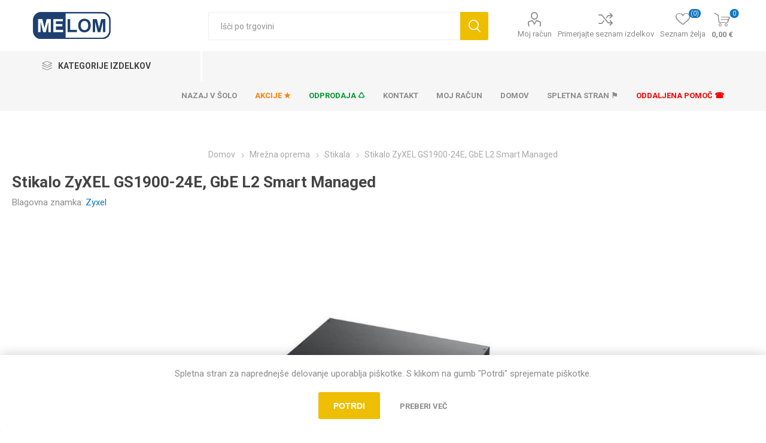

--- FILE ---
content_type: text/html; charset=utf-8
request_url: https://trgovina.melom.si/stikalo-zyxel-gs1900-24e-gbe-l2-smart-managed
body_size: 57176
content:
<!DOCTYPE html><html lang="sl" dir="ltr" class="html-product-details-page"><head><title>Melom | Spletna trgovina-Stikalo ZyXEL GS1900-24E, GbE L2 Smart Managed</title><meta charset="UTF-8"><meta name="description" content="Pametno gigabitno WEB upravljano 24x 10/100/1000 + 2x gigabit SFP portno ethernet L2 vgradno LAN stikalo iz serije ZyXEL GS1900 pametnih stikal."><meta name="keywords" content=""><meta name="generator" content="nopCommerce"><meta name="viewport" content="width=device-width, initial-scale=1.0, minimum-scale=1.0, maximum-scale=2.0"><link rel="preload" as="font" href="/Themes/Emporium/Content/icons/emporium-icons.woff" crossorigin><link href="https://fonts.googleapis.com/css?family=Roboto:300,400,700&amp;subset=cyrillic-ext,greek-ext&amp;display=swap" rel="stylesheet"><meta property="og:type" content="product"><meta property="og:title" content="Stikalo ZyXEL GS1900-24E, GbE L2 Smart Managed"><meta property="og:description" content="Pametno gigabitno WEB upravljano 24x 10/100/1000 + 2x gigabit SFP portno ethernet L2 vgradno LAN stikalo iz serije ZyXEL GS1900 pametnih stikal."><meta property="og:image" content="https://trgovina.melom.si/images/thumbs/0000354_stikalo-zyxel-gs1900-24e-gbe-l2-smart-managed_510.jpeg"><meta property="og:image:url" content="https://trgovina.melom.si/images/thumbs/0000354_stikalo-zyxel-gs1900-24e-gbe-l2-smart-managed_510.jpeg"><meta property="og:url" content="https://trgovina.melom.si/stikalo-zyxel-gs1900-24e-gbe-l2-smart-managed"><meta property="og:site_name" content="Melom | Spletna trgovina"><meta property="twitter:card" content="summary"><meta property="twitter:site" content="Melom | Spletna trgovina"><meta property="twitter:title" content="Stikalo ZyXEL GS1900-24E, GbE L2 Smart Managed"><meta property="twitter:description" content="Pametno gigabitno WEB upravljano 24x 10/100/1000 + 2x gigabit SFP portno ethernet L2 vgradno LAN stikalo iz serije ZyXEL GS1900 pametnih stikal."><meta property="twitter:image" content="https://trgovina.melom.si/images/thumbs/0000354_stikalo-zyxel-gs1900-24e-gbe-l2-smart-managed_510.jpeg"><meta property="twitter:url" content="https://trgovina.melom.si/stikalo-zyxel-gs1900-24e-gbe-l2-smart-managed"><link rel="stylesheet" href="/css/nb06uakpb3f__sgov5yx0w.styles.css?v=6ZLCL2jE6s10189UEbV5r5NHNqQ"><style>.product-details-page .full-description{display:none}.product-details-page .ui-tabs .full-description{display:block}.product-details-page .tabhead-full-description{display:none}.product-details-page .product-specs-box{display:none}.product-details-page .ui-tabs .product-specs-box{display:block}.product-details-page .ui-tabs .product-specs-box .title{display:none}.product-details-page .product-reviews{display:none}.product-details-page .ui-tabs .product-reviews{display:block}</style><script async src="https://www.googletagmanager.com/gtag/js?id=G-L9JSHQ1LSH"></script><script>function gtag(){dataLayer.push(arguments)}window.dataLayer=window.dataLayer||[];gtag("js",new Date);gtag("config","G-L9JSHQ1LSH")</script><link rel="canonical" href="https://trgovina.melom.si/stikalo-zyxel-gs1900-24e-gbe-l2-smart-managed"><link rel="shortcut icon" href="/icons/icons_0/favicon (1).ico"><body class="product-details-page-body"><input name="__RequestVerificationToken" type="hidden" value="CfDJ8CDKWm8PEQlInpA_xlaMpDhjKk3SrXXKfju9gwF2qlP4RzfvcyC38EExbKMHS3S0Z7fWXY421veLYjonsIkhgk8-sQdrSqPXHPnAoyVhl8DjkikXffzS0DcKqpmxYlY13b9a1v7a7VVYX7EUwYx-IzY"><div class="ajax-loading-block-window" style="display:none"></div><div id="dialog-notifications-success" role="status" aria-live="polite" aria-atomic="true" title="Obvestilo" style="display:none"></div><div id="dialog-notifications-error" role="alert" aria-live="assertive" aria-atomic="true" title="Napaka" style="display:none"></div><div id="dialog-notifications-warning" role="alert" aria-live="assertive" aria-atomic="true" title="Opozorilo" style="display:none"></div><div id="bar-notification" class="bar-notification-container" role="status" aria-live="polite" aria-atomic="true" data-close="Zapri"></div><div class="master-wrapper-page"><div class="responsive-nav-wrapper-parent"><div class="responsive-nav-wrapper"><div class="menu-title"><span>Menu</span></div><div class="search-wrap"><span>Išči</span></div><div class="mobile-logo"><a href="/" class="logo"> <img alt="Melom | Spletna trgovina" title="Melom | Spletna trgovina" src="https://trgovina.melom.si/images/thumbs/0000010_melom_logo2019_blue_white.png"></a></div><div class="shopping-cart-link"></div><div class="personal-button" id="header-links-opener"><span>Personal menu</span></div></div></div><div class="header"><div class="header-upper"><div class="header-selectors-wrapper"></div></div><div class="header-lower"><div class="header-logo"><a href="/" class="logo"> <img alt="Melom | Spletna trgovina" title="Melom | Spletna trgovina" src="https://trgovina.melom.si/images/thumbs/0000010_melom_logo2019_blue_white.png"></a></div><div class="search-box store-search-box"><div class="close-side-menu"><span class="close-side-menu-text">Išči po trgovini</span> <span class="close-side-menu-btn">Close</span></div><form method="get" id="small-search-box-form" action="/search"><input type="text" class="search-box-text" id="small-searchterms" autocomplete="off" name="q" placeholder="Išči po trgovini" aria-label="Išči po trgovini"> <input type="hidden" class="instantSearchResourceElement" data-highlightfirstfoundelement="true" data-minkeywordlength="3" data-defaultproductsortoption="0" data-instantsearchurl="/instantSearchFor" data-searchpageurl="/search" data-searchinproductdescriptions="true" data-numberofvisibleproducts="5" data-noresultsresourcetext=" No data found."> <button type="submit" class="button-1 search-box-button">Išči</button></form></div><div class="header-links-wrapper"><div class="header-links"><ul><li><a href="/customer/info" class="ico-account opener" data-loginurl="/login?returnUrl=%2Fstikalo-zyxel-gs1900-24e-gbe-l2-smart-managed">Moj račun</a><div class="profile-menu-box"><div class="close-side-menu"><span class="close-side-menu-text">Moj račun</span> <span class="close-side-menu-btn">Close</span></div><div class="header-form-holder"><a href="/register?returnUrl=%2Fstikalo-zyxel-gs1900-24e-gbe-l2-smart-managed" class="ico-register">Registracija</a> <a href="/login?returnUrl=%2Fstikalo-zyxel-gs1900-24e-gbe-l2-smart-managed" class="ico-login">Prijava</a></div></div><li><a href="/compareproducts" class="ico-compare">Primerjajte seznam izdelkov</a><li><a href="/wishlist" class="ico-wishlist"> <span class="wishlist-label">Seznam želja</span> <span class="wishlist-qty">(0)</span> </a></ul><div class="mobile-flyout-wrapper"><div class="close-side-menu"><span class="close-side-menu-text">Nakupovalna košarica</span> <span class="close-side-menu-btn">Zapri</span></div><div id="flyout-cart" class="flyout-cart" data-removeitemfromcarturl="/EmporiumTheme/RemoveItemFromCart" data-flyoutcarturl="/EmporiumTheme/FlyoutShoppingCart"><div id="topcartlink"><a href="/cart" class="ico-cart"> <span class="cart-qty">0</span> <span class="cart-label"> 0,00 &#x20AC; </span> </a></div><div class="mini-shopping-cart"><div class="flyout-cart-scroll-area"><p>Vaša košarica je prazna</div></div></div></div></div></div></div><div class="header-menu-parent"><div class="header-menu categories-in-side-panel"><div class="category-navigation-list-wrapper"><span class="category-navigation-title">Kategorije izdelkov</span><ul class="category-navigation-list sticky-flyout"></ul></div><div class="close-menu"><span class="close-menu-text">Menu</span> <span class="close-menu-btn">Close</span></div><ul class="mega-menu" data-isrtlenabled="false" data-enableclickfordropdown="false"><li class="has-sublist with-dropdown-in-grid root-category-items"><a class="with-subcategories" href="/obnovljena-oprema-refurbished"><span>Obnovljena oprema - Refurbished</span></a><div class="plus-button"></div><div class="dropdown categories fullWidth boxes-4"><div class="row-wrapper"><div class="row"><div class="box"><div class="picture-title-wrap"><div class="picture"><a href="/obnovljeni-prenosniki" title="Pokaži izdelke iz kategorije Obnovljeni prenosniki"> <img class="lazy" alt="Slika za kategorijo Obnovljeni prenosniki" src="[data-uri]" data-original="https://trgovina.melom.si/images/thumbs/0001876_obnovljeni-prenosniki_290.png"> </a></div><div class="title"><a href="/obnovljeni-prenosniki" title="Obnovljeni prenosniki"><span>Obnovljeni prenosniki</span></a></div></div></div><div class="box"><div class="picture-title-wrap"><div class="picture"><a href="/obnovljeni-racunalniki" title="Pokaži izdelke iz kategorije Obnovljeni računalniki"> <img class="lazy" alt="Slika za kategorijo Obnovljeni računalniki" src="[data-uri]" data-original="https://trgovina.melom.si/images/thumbs/0001877_obnovljeni-racunalniki_290.png"> </a></div><div class="title"><a href="/obnovljeni-racunalniki" title="Obnovljeni računalniki"><span>Obnovljeni ra&#x10D;unalniki</span></a></div></div></div><div class="empty-box"></div><div class="empty-box"></div></div></div></div><li class="has-sublist with-dropdown-in-grid root-category-items"><a class="with-subcategories" href="/racunalniki"><span>Ra&#x10D;unalniki</span></a><div class="plus-button"></div><div class="dropdown categories fullWidth boxes-4"><div class="row-wrapper"><div class="row"><div class="box"><div class="picture-title-wrap"><div class="picture"><a href="/namizni-racunalniki" title="Pokaži izdelke iz kategorije Namizni računalniki"> <img class="lazy" alt="Slika za kategorijo Namizni računalniki" src="[data-uri]" data-original="https://trgovina.melom.si/images/thumbs/0000537_namizni-racunalniki_290.jpeg"> </a></div><div class="title"><a href="/namizni-racunalniki" title="Namizni računalniki"><span>Namizni ra&#x10D;unalniki</span></a></div></div></div><div class="box"><div class="picture-title-wrap"><div class="picture"><a href="/prenosni-racunalniki-in-tablice" title="Pokaži izdelke iz kategorije Prenosni računalniki in tablice"> <img class="lazy" alt="Slika za kategorijo Prenosni računalniki in tablice" src="[data-uri]" data-original="https://trgovina.melom.si/images/thumbs/0003936_prenosni-racunalniki-in-tablice_290.jpeg"> </a></div><div class="title"><a href="/prenosni-racunalniki-in-tablice" title="Prenosni računalniki in tablice"><span>Prenosni ra&#x10D;unalniki in tablice</span></a></div></div></div><div class="box"><div class="picture-title-wrap"><div class="picture"><a href="/graficne-postaje-in-strezniki" title="Pokaži izdelke iz kategorije Grafične postaje in strežniki"> <img class="lazy" alt="Slika za kategorijo Grafične postaje in strežniki" src="[data-uri]" data-original="https://trgovina.melom.si/images/thumbs/0000539_graficne-postaje-in-strezniki_290.jpeg"> </a></div><div class="title"><a href="/graficne-postaje-in-strezniki" title="Grafične postaje in strežniki"><span>Grafi&#x10D;ne postaje in stre&#x17E;niki</span></a></div></div></div><div class="box"><div class="picture-title-wrap"><div class="picture"><a href="/dodatki-za-racunalnike" title="Pokaži izdelke iz kategorije Dodatki za računalnike"> <img class="lazy" alt="Slika za kategorijo Dodatki za računalnike" src="[data-uri]" data-original="https://trgovina.melom.si/images/thumbs/0000541_dodatki-za-racunalnike_290.jpeg"> </a></div><div class="title"><a href="/dodatki-za-racunalnike" title="Dodatki za računalnike"><span>Dodatki za ra&#x10D;unalnike</span></a></div></div></div></div></div></div><li class="has-sublist with-dropdown-in-grid root-category-items"><a class="with-subcategories" href="/zunanje-naprave"><span>Zunanje naprave</span></a><div class="plus-button"></div><div class="dropdown categories fullWidth boxes-4"><div class="row-wrapper"><div class="row"><div class="box"><div class="picture-title-wrap"><div class="picture"><a href="/monitorji-2" title="Pokaži izdelke iz kategorije Monitorji"> <img class="lazy" alt="Slika za kategorijo Monitorji" src="[data-uri]" data-original="https://trgovina.melom.si/images/thumbs/0000560_monitorji_290.jpeg"> </a></div><div class="title"><a href="/monitorji-2" title="Monitorji"><span>Monitorji</span></a></div></div></div><div class="box"><div class="picture-title-wrap"><div class="picture"><a href="/igralni-pripomocki" title="Pokaži izdelke iz kategorije Igralni pripomočki"> <img class="lazy" alt="Slika za kategorijo Igralni pripomočki" src="[data-uri]" data-original="https://trgovina.melom.si/images/thumbs/0000562_igralni-pripomocki_290.jpeg"> </a></div><div class="title"><a href="/igralni-pripomocki" title="Igralni pripomočki"><span>Igralni pripomo&#x10D;ki</span></a></div></div></div><div class="box"><div class="picture-title-wrap"><div class="picture"><a href="/tipkovnice-in-miske" title="Pokaži izdelke iz kategorije Tipkovnice in miške"> <img class="lazy" alt="Slika za kategorijo Tipkovnice in miške" src="[data-uri]" data-original="https://trgovina.melom.si/images/thumbs/0000564_tipkovnice-in-miske_290.jpeg"> </a></div><div class="title"><a href="/tipkovnice-in-miske" title="Tipkovnice in miške"><span>Tipkovnice in mi&#x161;ke</span></a></div></div></div><div class="box"><div class="picture-title-wrap"><div class="picture"><a href="/slusalke" title="Pokaži izdelke iz kategorije Slušalke"> <img class="lazy" alt="Slika za kategorijo Slušalke" src="[data-uri]" data-original="https://trgovina.melom.si/images/thumbs/0000565_slusalke_290.jpeg"> </a></div><div class="title"><a href="/slusalke" title="Slušalke"><span>Slu&#x161;alke</span></a></div></div></div></div><div class="row"><div class="box"><div class="picture-title-wrap"><div class="picture"><a href="/spletne-kamere" title="Pokaži izdelke iz kategorije Spletne kamere"> <img class="lazy" alt="Slika za kategorijo Spletne kamere" src="[data-uri]" data-original="https://trgovina.melom.si/images/thumbs/0000566_spletne-kamere_290.jpeg"> </a></div><div class="title"><a href="/spletne-kamere" title="Spletne kamere"><span>Spletne kamere</span></a></div></div></div><div class="box"><div class="picture-title-wrap"><div class="picture"><a href="/zvocniki" title="Pokaži izdelke iz kategorije Zvočniki"> <img class="lazy" alt="Slika za kategorijo Zvočniki" src="[data-uri]" data-original="https://trgovina.melom.si/images/thumbs/0000567_zvocniki_290.jpeg"> </a></div><div class="title"><a href="/zvocniki" title="Zvočniki"><span>Zvo&#x10D;niki</span></a></div></div></div><div class="box"><div class="picture-title-wrap"><div class="picture"><a href="/zunanji-diski" title="Pokaži izdelke iz kategorije Zunanji diski"> <img class="lazy" alt="Slika za kategorijo Zunanji diski" src="[data-uri]" data-original="https://trgovina.melom.si/images/thumbs/0000568_zunanji-diski_290.jpeg"> </a></div><div class="title"><a href="/zunanji-diski" title="Zunanji diski"><span>Zunanji diski</span></a></div></div></div><div class="box"><div class="picture-title-wrap"><div class="picture"><a href="/usb-kljucki-in-kartice" title="Pokaži izdelke iz kategorije USB ključki in kartice"> <img class="lazy" alt="Slika za kategorijo USB ključki in kartice" src="[data-uri]" data-original="https://trgovina.melom.si/images/thumbs/0000569_usb-kljucki-in-kartice_290.jpeg"> </a></div><div class="title"><a href="/usb-kljucki-in-kartice" title="USB ključki in kartice"><span>USB klju&#x10D;ki in kartice</span></a></div></div></div></div><div class="row"><div class="box"><div class="picture-title-wrap"><div class="picture"><a href="/nas-naprave" title="Pokaži izdelke iz kategorije NAS naprave"> <img class="lazy" alt="Slika za kategorijo NAS naprave" src="[data-uri]" data-original="https://trgovina.melom.si/images/thumbs/0000570_nas-naprave_290.png"> </a></div><div class="title"><a href="/nas-naprave" title="NAS naprave"><span>NAS naprave</span></a></div></div></div><div class="box"><div class="picture-title-wrap"><div class="picture"><a href="/kabli" title="Pokaži izdelke iz kategorije Kabli"> <img class="lazy" alt="Slika za kategorijo Kabli" src="[data-uri]" data-original="https://trgovina.melom.si/images/thumbs/0000571_kabli_290.jpeg"> </a></div><div class="title"><a href="/kabli" title="Kabli"><span>Kabli</span></a></div></div></div><div class="box"><div class="picture-title-wrap"><div class="picture"><a href="/razno" title="Pokaži izdelke iz kategorije Razno"> <img class="lazy" alt="Slika za kategorijo Razno" src="[data-uri]" data-original="https://trgovina.melom.si/images/thumbs/0000572_razno_290.jpeg"> </a></div><div class="title"><a href="/razno" title="Razno"><span>Razno</span></a></div></div></div><div class="box"><div class="picture-title-wrap"><div class="picture"><a href="/video-nadzorni-sistemi" title="Pokaži izdelke iz kategorije Videonadzorni sistemi"> <img class="lazy" alt="Slika za kategorijo Videonadzorni sistemi" src="[data-uri]" data-original="https://trgovina.melom.si/images/thumbs/0002758_videonadzorni-sistemi_290.jpeg"> </a></div><div class="title"><a href="/video-nadzorni-sistemi" title="Videonadzorni sistemi"><span>Videonadzorni sistemi</span></a></div></div></div></div></div></div><li class="has-sublist with-dropdown-in-grid root-category-items"><a class="with-subcategories" href="/tiskalniki"><span>Tiskalniki</span></a><div class="plus-button"></div><div class="dropdown categories fullWidth boxes-4"><div class="row-wrapper"><div class="row"><div class="box"><div class="picture-title-wrap"><div class="picture"><a href="/brizgalni-tiskalniki" title="Pokaži izdelke iz kategorije Brizgalni tiskalniki"> <img class="lazy" alt="Slika za kategorijo Brizgalni tiskalniki" src="[data-uri]" data-original="https://trgovina.melom.si/images/thumbs/0000531_brizgalni-tiskalniki_290.jpeg"> </a></div><div class="title"><a href="/brizgalni-tiskalniki" title="Brizgalni tiskalniki"><span>Brizgalni tiskalniki</span></a></div></div></div><div class="box"><div class="picture-title-wrap"><div class="picture"><a href="/laserski-tiskalniki" title="Pokaži izdelke iz kategorije Laserski tiskalniki"> <img class="lazy" alt="Slika za kategorijo Laserski tiskalniki" src="[data-uri]" data-original="https://trgovina.melom.si/images/thumbs/0000532_laserski-tiskalniki_290.jpeg"> </a></div><div class="title"><a href="/laserski-tiskalniki" title="Laserski tiskalniki"><span>Laserski tiskalniki</span></a></div></div></div><div class="box"><div class="picture-title-wrap"><div class="picture"><a href="/kartuse-in-tonerji" title="Pokaži izdelke iz kategorije Kartuše in tonerji"> <img class="lazy" alt="Slika za kategorijo Kartuše in tonerji" src="[data-uri]" data-original="https://trgovina.melom.si/images/thumbs/0000533_kartuse-in-tonerji_290.png"> </a></div><div class="title"><a href="/kartuse-in-tonerji" title="Kartuše in tonerji"><span>Kartu&#x161;e in tonerji</span></a></div></div></div><div class="box"><div class="picture-title-wrap"><div class="picture"><a href="/tiskalniki-nalepk" title="Pokaži izdelke iz kategorije Tiskalniki nalepk"> <img class="lazy" alt="Slika za kategorijo Tiskalniki nalepk" src="[data-uri]" data-original="https://trgovina.melom.si/images/thumbs/0000534_tiskalniki-nalepk_290.jpeg"> </a></div><div class="title"><a href="/tiskalniki-nalepk" title="Tiskalniki nalepk"><span>Tiskalniki nalepk</span></a></div></div></div></div></div></div><li class="has-sublist with-dropdown-in-grid root-category-items"><a class="with-subcategories" href="/vgradne-komponente"><span>Vgradne komponente</span></a><div class="plus-button"></div><div class="dropdown categories fullWidth boxes-4"><div class="row-wrapper"><div class="row"><div class="box"><div class="picture-title-wrap"><div class="picture"><a href="/osnovne-plosce" title="Pokaži izdelke iz kategorije Osnovne plošče"> <img class="lazy" alt="Slika za kategorijo Osnovne plošče" src="[data-uri]" data-original="https://trgovina.melom.si/images/thumbs/0000574_osnovne-plosce_290.jpeg"> </a></div><div class="title"><a href="/osnovne-plosce" title="Osnovne plošče"><span>Osnovne plo&#x161;&#x10D;e</span></a></div></div></div><div class="box"><div class="picture-title-wrap"><div class="picture"><a href="/napajalniki-in-ohisja" title="Pokaži izdelke iz kategorije Napajalniki in ohišja"> <img class="lazy" alt="Slika za kategorijo Napajalniki in ohišja" src="[data-uri]" data-original="https://trgovina.melom.si/images/thumbs/0000575_napajalniki-in-ohisja_290.jpeg"> </a></div><div class="title"><a href="/napajalniki-in-ohisja" title="Napajalniki in ohišja"><span>Napajalniki in ohi&#x161;ja</span></a></div></div></div><div class="box"><div class="picture-title-wrap"><div class="picture"><a href="/graficne-kartice" title="Pokaži izdelke iz kategorije Grafične kartice"> <img class="lazy" alt="Slika za kategorijo Grafične kartice" src="[data-uri]" data-original="https://trgovina.melom.si/images/thumbs/0000576_graficne-kartice_290.jpeg"> </a></div><div class="title"><a href="/graficne-kartice" title="Grafične kartice"><span>Grafi&#x10D;ne kartice</span></a></div></div></div><div class="box"><div class="picture-title-wrap"><div class="picture"><a href="/pomnilniki" title="Pokaži izdelke iz kategorije Pomnilniki"> <img class="lazy" alt="Slika za kategorijo Pomnilniki" src="[data-uri]" data-original="https://trgovina.melom.si/images/thumbs/0000577_pomnilniki_290.jpeg"> </a></div><div class="title"><a href="/pomnilniki" title="Pomnilniki"><span>Pomnilniki</span></a></div></div></div></div><div class="row"><div class="box"><div class="picture-title-wrap"><div class="picture"><a href="/ssd-diski" title="Pokaži izdelke iz kategorije SSD diski"> <img class="lazy" alt="Slika za kategorijo SSD diski" src="[data-uri]" data-original="https://trgovina.melom.si/images/thumbs/0000578_ssd-diski_290.jpeg"> </a></div><div class="title"><a href="/ssd-diski" title="SSD diski"><span>SSD diski</span></a></div></div></div><div class="box"><div class="picture-title-wrap"><div class="picture"><a href="/trdi-diski" title="Pokaži izdelke iz kategorije Trdi diski"> <img class="lazy" alt="Slika za kategorijo Trdi diski" src="[data-uri]" data-original="https://trgovina.melom.si/images/thumbs/0000579_trdi-diski_290.jpeg"> </a></div><div class="title"><a href="/trdi-diski" title="Trdi diski"><span>Trdi diski</span></a></div></div></div><div class="box"><div class="picture-title-wrap"><div class="picture"><a href="/ostalo" title="Pokaži izdelke iz kategorije Ostalo"> <img class="lazy" alt="Slika za kategorijo Ostalo" src="[data-uri]" data-original="https://trgovina.melom.si/images/thumbs/0000580_ostalo_290.jpeg"> </a></div><div class="title"><a href="/ostalo" title="Ostalo"><span>Ostalo</span></a></div></div></div><div class="empty-box"></div></div></div></div><li class="has-sublist with-dropdown-in-grid root-category-items"><a class="with-subcategories" href="/mrezna-oprema"><span>Mre&#x17E;na oprema</span></a><div class="plus-button"></div><div class="dropdown categories fullWidth boxes-4"><div class="row-wrapper"><div class="row"><div class="box"><div class="picture-title-wrap"><div class="picture"><a href="/usmerjevalniki" title="Pokaži izdelke iz kategorije Usmerjevalniki"> <img class="lazy" alt="Slika za kategorijo Usmerjevalniki" src="[data-uri]" data-original="https://trgovina.melom.si/images/thumbs/0000581_usmerjevalniki_290.jpeg"> </a></div><div class="title"><a href="/usmerjevalniki" title="Usmerjevalniki"><span>Usmerjevalniki</span></a></div></div></div><div class="box"><div class="picture-title-wrap"><div class="picture"><a href="/mrezne-kartice" title="Pokaži izdelke iz kategorije Mrežne kartice"> <img class="lazy" alt="Slika za kategorijo Mrežne kartice" src="[data-uri]" data-original="https://trgovina.melom.si/images/thumbs/0000582_mrezne-kartice_290.jpeg"> </a></div><div class="title"><a href="/mrezne-kartice" title="Mrežne kartice"><span>Mre&#x17E;ne kartice</span></a></div></div></div><div class="box"><div class="picture-title-wrap"><div class="picture"><a href="/stikala" title="Pokaži izdelke iz kategorije Stikala"> <img class="lazy" alt="Slika za kategorijo Stikala" src="[data-uri]" data-original="https://trgovina.melom.si/images/thumbs/0000583_stikala_290.jpeg"> </a></div><div class="title"><a href="/stikala" title="Stikala"><span>Stikala</span></a></div></div></div><div class="box"><div class="picture-title-wrap"><div class="picture"><a href="/kabli-2" title="Pokaži izdelke iz kategorije Kabli"> <img class="lazy" alt="Slika za kategorijo Kabli" src="[data-uri]" data-original="https://trgovina.melom.si/images/thumbs/0000585_kabli_290.jpeg"> </a></div><div class="title"><a href="/kabli-2" title="Kabli"><span>Kabli</span></a></div></div></div></div><div class="row"><div class="box"><div class="picture-title-wrap"><div class="picture"><a href="/dostopne-tocke" title="Pokaži izdelke iz kategorije Dostopne točke WiFi"> <img class="lazy" alt="Slika za kategorijo Dostopne točke WiFi" src="[data-uri]" data-original="https://trgovina.melom.si/images/thumbs/0000586_dostopne-tocke-wifi_290.jpeg"> </a></div><div class="title"><a href="/dostopne-tocke" title="Dostopne točke WiFi"><span>Dostopne to&#x10D;ke WiFi</span></a></div></div></div><div class="box"><div class="picture-title-wrap"><div class="picture"><a href="/ostala-omrezna-oprema" title="Pokaži izdelke iz kategorije Ostala omrežna oprema"> <img class="lazy" alt="Slika za kategorijo Ostala omrežna oprema" src="[data-uri]" data-original="https://trgovina.melom.si/images/thumbs/0002265_ostala-omrezna-oprema_290.jpeg"> </a></div><div class="title"><a href="/ostala-omrezna-oprema" title="Ostala omrežna oprema"><span>Ostala omre&#x17E;na oprema</span></a></div></div></div><div class="empty-box"></div><div class="empty-box"></div></div></div></div><li class="has-sublist with-dropdown-in-grid root-category-items"><a class="with-subcategories" href="/programi"><span>Programi</span></a><div class="plus-button"></div><div class="dropdown categories fullWidth boxes-4"><div class="row-wrapper"><div class="row"><div class="box"><div class="picture-title-wrap"><div class="picture"><a href="/programska-oprema" title="Pokaži izdelke iz kategorije Programska oprema"> <img class="lazy" alt="Slika za kategorijo Programska oprema" src="[data-uri]" data-original="https://trgovina.melom.si/images/thumbs/0000600_programska-oprema_290.jpeg"> </a></div><div class="title"><a href="/programska-oprema" title="Programska oprema"><span>Programska oprema</span></a></div></div></div><div class="box"><div class="picture-title-wrap"><div class="picture"><a href="/melom-storzic" title="Pokaži izdelke iz kategorije Melom Storžič"> <img class="lazy" alt="Slika za kategorijo Melom Storžič" src="[data-uri]" data-original="https://trgovina.melom.si/images/thumbs/0000605_melom-storzic_290.png"> </a></div><div class="title"><a href="/melom-storzic" title="Melom Storžič"><span>Melom Stor&#x17E;i&#x10D;</span></a></div></div></div><div class="box"><div class="picture-title-wrap"><div class="picture"><a href="/microsoft" title="Pokaži izdelke iz kategorije Microsoft"> <img class="lazy" alt="Slika za kategorijo Microsoft" src="[data-uri]" data-original="https://trgovina.melom.si/images/thumbs/0000601_microsoft_290.jpeg"> </a></div><div class="title"><a href="/microsoft" title="Microsoft"><span>Microsoft</span></a></div></div></div><div class="box"><div class="picture-title-wrap"><div class="picture"><a href="/eset" title="Pokaži izdelke iz kategorije Eset"> <img class="lazy" alt="Slika za kategorijo Eset" src="[data-uri]" data-original="https://trgovina.melom.si/images/thumbs/0000603_eset_290.jpeg"> </a></div><div class="title"><a href="/eset" title="Eset"><span>Eset</span></a></div></div></div></div></div></div><li class="has-sublist with-dropdown-in-grid root-category-items"><a class="with-subcategories" href="/pos-oprema"><span>POS oprema</span></a><div class="plus-button"></div><div class="dropdown categories fullWidth boxes-4"><div class="row-wrapper"><div class="row"><div class="box"><div class="picture-title-wrap"><div class="picture"><a href="/pos-sistemi" title="Pokaži izdelke iz kategorije POS sistemi"> <img class="lazy" alt="Slika za kategorijo POS sistemi" src="[data-uri]" data-original="https://trgovina.melom.si/images/thumbs/0000588_pos-sistemi_290.jpeg"> </a></div><div class="title"><a href="/pos-sistemi" title="POS sistemi"><span>POS sistemi</span></a></div></div></div><div class="box"><div class="picture-title-wrap"><div class="picture"><a href="/pos-tiskalniki" title="Pokaži izdelke iz kategorije POS tiskalniki"> <img class="lazy" alt="Slika za kategorijo POS tiskalniki" src="[data-uri]" data-original="https://trgovina.melom.si/images/thumbs/0000590_pos-tiskalniki_290.png"> </a></div><div class="title"><a href="/pos-tiskalniki" title="POS tiskalniki"><span>POS tiskalniki</span></a></div></div></div><div class="box"><div class="picture-title-wrap"><div class="picture"><a href="/papir-za-pos-tiskalnike" title="Pokaži izdelke iz kategorije Papir za POS tiskalnike"> <img class="lazy" alt="Slika za kategorijo Papir za POS tiskalnike" src="[data-uri]" data-original="https://trgovina.melom.si/images/thumbs/0000591_papir-za-pos-tiskalnike_290.jpeg"> </a></div><div class="title"><a href="/papir-za-pos-tiskalnike" title="Papir za POS tiskalnike"><span>Papir za POS tiskalnike</span></a></div></div></div><div class="box"><div class="picture-title-wrap"><div class="picture"><a href="/pos-dodatki" title="Pokaži izdelke iz kategorije POS dodatki"> <img class="lazy" alt="Slika za kategorijo POS dodatki" src="[data-uri]" data-original="https://trgovina.melom.si/images/thumbs/0000592_pos-dodatki_290.jpeg"> </a></div><div class="title"><a href="/pos-dodatki" title="POS dodatki"><span>POS dodatki</span></a></div></div></div></div></div></div><li class="with-dropdown-in-grid root-category-items"><a href="/pisarniska-oprema"><span>Pisarni&#x161;ka oprema</span></a><div class="plus-button"></div><li class="meniVseZaSolo"><a href="https://trgovina.melom.si/nazaj-v-solo" title="Nazaj v šolo"><span> Nazaj v &#x161;olo</span></a><li class="meniAkcije"><a href="https://trgovina.melom.si/akcije" title="Akcije ★"><span> Akcije &#x2605;</span></a><li class="meniOdprodaja"><a href="https://trgovina.melom.si/odprodaja" title="Odprodaja ♺"><span> Odprodaja &#x267A;</span></a><li><a href="/contactus" title="Kontakt"><span> Kontakt</span></a><li><a href="/customer/info" title="Moj račun"><span> Moj ra&#x10D;un</span></a><li><a href="/" title="Domov"><span> Domov</span></a><li><a href="https://melom.si/" title="Spletna stran ⚑"><span> Spletna stran &#x2691;</span></a><li class="oddaljenaPomoc"><a href="https://melom.si/#oddaljena-pomoc" title="Oddaljena pomoč ☎"><span> Oddaljena pomo&#x10D; &#x260E;</span></a></ul><ul class="mega-menu-responsive"><li class="all-categories"><span class="labelfornextplusbutton">Kategorije izdelkov</span><div class="plus-button"></div><div class="sublist-wrap"><ul class="sublist"><li class="back-button"><span>Back</span><li class="has-sublist mega-menu-categories root-category-items"><a class="with-subcategories" href="/obnovljena-oprema-refurbished">Obnovljena oprema - Refurbished</a><div class="plus-button"></div><div class="sublist-wrap"><ul class="sublist"><li class="back-button"><span>Back</span><li><a class="lastLevelCategory" href="/obnovljeni-prenosniki" title="Obnovljeni prenosniki"><span>Obnovljeni prenosniki</span></a><li><a class="lastLevelCategory" href="/obnovljeni-racunalniki" title="Obnovljeni računalniki"><span>Obnovljeni ra&#x10D;unalniki</span></a></ul></div><li class="has-sublist mega-menu-categories root-category-items"><a class="with-subcategories" href="/racunalniki">Ra&#x10D;unalniki</a><div class="plus-button"></div><div class="sublist-wrap"><ul class="sublist"><li class="back-button"><span>Back</span><li><a class="lastLevelCategory" href="/namizni-racunalniki" title="Namizni računalniki"><span>Namizni ra&#x10D;unalniki</span></a><li><a class="lastLevelCategory" href="/prenosni-racunalniki-in-tablice" title="Prenosni računalniki in tablice"><span>Prenosni ra&#x10D;unalniki in tablice</span></a><li><a class="lastLevelCategory" href="/graficne-postaje-in-strezniki" title="Grafične postaje in strežniki"><span>Grafi&#x10D;ne postaje in stre&#x17E;niki</span></a><li><a class="lastLevelCategory" href="/dodatki-za-racunalnike" title="Dodatki za računalnike"><span>Dodatki za ra&#x10D;unalnike</span></a></ul></div><li class="has-sublist mega-menu-categories root-category-items"><a class="with-subcategories" href="/zunanje-naprave">Zunanje naprave</a><div class="plus-button"></div><div class="sublist-wrap"><ul class="sublist"><li class="back-button"><span>Back</span><li><a class="lastLevelCategory" href="/monitorji-2" title="Monitorji"><span>Monitorji</span></a><li><a class="lastLevelCategory" href="/igralni-pripomocki" title="Igralni pripomočki"><span>Igralni pripomo&#x10D;ki</span></a><li><a class="lastLevelCategory" href="/tipkovnice-in-miske" title="Tipkovnice in miške"><span>Tipkovnice in mi&#x161;ke</span></a><li><a class="lastLevelCategory" href="/slusalke" title="Slušalke"><span>Slu&#x161;alke</span></a><li><a class="lastLevelCategory" href="/spletne-kamere" title="Spletne kamere"><span>Spletne kamere</span></a><li><a class="lastLevelCategory" href="/zvocniki" title="Zvočniki"><span>Zvo&#x10D;niki</span></a><li><a class="lastLevelCategory" href="/zunanji-diski" title="Zunanji diski"><span>Zunanji diski</span></a><li><a class="lastLevelCategory" href="/usb-kljucki-in-kartice" title="USB ključki in kartice"><span>USB klju&#x10D;ki in kartice</span></a><li><a class="lastLevelCategory" href="/nas-naprave" title="NAS naprave"><span>NAS naprave</span></a><li><a class="lastLevelCategory" href="/kabli" title="Kabli"><span>Kabli</span></a><li><a class="lastLevelCategory" href="/razno" title="Razno"><span>Razno</span></a><li><a class="lastLevelCategory" href="/video-nadzorni-sistemi" title="Videonadzorni sistemi"><span>Videonadzorni sistemi</span></a></ul></div><li class="has-sublist mega-menu-categories root-category-items"><a class="with-subcategories" href="/tiskalniki">Tiskalniki</a><div class="plus-button"></div><div class="sublist-wrap"><ul class="sublist"><li class="back-button"><span>Back</span><li><a class="lastLevelCategory" href="/brizgalni-tiskalniki" title="Brizgalni tiskalniki"><span>Brizgalni tiskalniki</span></a><li><a class="lastLevelCategory" href="/laserski-tiskalniki" title="Laserski tiskalniki"><span>Laserski tiskalniki</span></a><li><a class="lastLevelCategory" href="/kartuse-in-tonerji" title="Kartuše in tonerji"><span>Kartu&#x161;e in tonerji</span></a><li><a class="lastLevelCategory" href="/tiskalniki-nalepk" title="Tiskalniki nalepk"><span>Tiskalniki nalepk</span></a></ul></div><li class="has-sublist mega-menu-categories root-category-items"><a class="with-subcategories" href="/vgradne-komponente">Vgradne komponente</a><div class="plus-button"></div><div class="sublist-wrap"><ul class="sublist"><li class="back-button"><span>Back</span><li><a class="lastLevelCategory" href="/osnovne-plosce" title="Osnovne plošče"><span>Osnovne plo&#x161;&#x10D;e</span></a><li><a class="lastLevelCategory" href="/napajalniki-in-ohisja" title="Napajalniki in ohišja"><span>Napajalniki in ohi&#x161;ja</span></a><li><a class="lastLevelCategory" href="/graficne-kartice" title="Grafične kartice"><span>Grafi&#x10D;ne kartice</span></a><li><a class="lastLevelCategory" href="/pomnilniki" title="Pomnilniki"><span>Pomnilniki</span></a><li><a class="lastLevelCategory" href="/ssd-diski" title="SSD diski"><span>SSD diski</span></a><li><a class="lastLevelCategory" href="/trdi-diski" title="Trdi diski"><span>Trdi diski</span></a><li><a class="lastLevelCategory" href="/ostalo" title="Ostalo"><span>Ostalo</span></a></ul></div><li class="has-sublist mega-menu-categories root-category-items"><a class="with-subcategories" href="/mrezna-oprema">Mre&#x17E;na oprema</a><div class="plus-button"></div><div class="sublist-wrap"><ul class="sublist"><li class="back-button"><span>Back</span><li><a class="lastLevelCategory" href="/usmerjevalniki" title="Usmerjevalniki"><span>Usmerjevalniki</span></a><li><a class="lastLevelCategory" href="/mrezne-kartice" title="Mrežne kartice"><span>Mre&#x17E;ne kartice</span></a><li><a class="lastLevelCategory" href="/stikala" title="Stikala"><span>Stikala</span></a><li><a class="lastLevelCategory" href="/kabli-2" title="Kabli"><span>Kabli</span></a><li><a class="lastLevelCategory" href="/dostopne-tocke" title="Dostopne točke WiFi"><span>Dostopne to&#x10D;ke WiFi</span></a><li><a class="lastLevelCategory" href="/ostala-omrezna-oprema" title="Ostala omrežna oprema"><span>Ostala omre&#x17E;na oprema</span></a></ul></div><li class="has-sublist mega-menu-categories root-category-items"><a class="with-subcategories" href="/programi">Programi</a><div class="plus-button"></div><div class="sublist-wrap"><ul class="sublist"><li class="back-button"><span>Back</span><li><a class="lastLevelCategory" href="/programska-oprema" title="Programska oprema"><span>Programska oprema</span></a><li><a class="lastLevelCategory" href="/melom-storzic" title="Melom Storžič"><span>Melom Stor&#x17E;i&#x10D;</span></a><li><a class="lastLevelCategory" href="/microsoft" title="Microsoft"><span>Microsoft</span></a><li><a class="lastLevelCategory" href="/eset" title="Eset"><span>Eset</span></a></ul></div><li class="has-sublist mega-menu-categories root-category-items"><a class="with-subcategories" href="/pos-oprema">POS oprema</a><div class="plus-button"></div><div class="sublist-wrap"><ul class="sublist"><li class="back-button"><span>Back</span><li><a class="lastLevelCategory" href="/pos-sistemi" title="POS sistemi"><span>POS sistemi</span></a><li><a class="lastLevelCategory" href="/pos-tiskalniki" title="POS tiskalniki"><span>POS tiskalniki</span></a><li><a class="lastLevelCategory" href="/papir-za-pos-tiskalnike" title="Papir za POS tiskalnike"><span>Papir za POS tiskalnike</span></a><li><a class="lastLevelCategory" href="/pos-dodatki" title="POS dodatki"><span>POS dodatki</span></a></ul></div><li class="mega-menu-categories root-category-items"><a href="/pisarniska-oprema">Pisarni&#x161;ka oprema</a></ul></div><li class="meniVseZaSolo"><a href="https://trgovina.melom.si/nazaj-v-solo" title="Nazaj v šolo"><span> Nazaj v &#x161;olo</span></a><li class="meniAkcije"><a href="https://trgovina.melom.si/akcije" title="Akcije ★"><span> Akcije &#x2605;</span></a><li class="meniOdprodaja"><a href="https://trgovina.melom.si/odprodaja" title="Odprodaja ♺"><span> Odprodaja &#x267A;</span></a><li><a href="/contactus" title="Kontakt"><span> Kontakt</span></a><li><a href="/customer/info" title="Moj račun"><span> Moj ra&#x10D;un</span></a><li><a href="/" title="Domov"><span> Domov</span></a><li><a href="https://melom.si/" title="Spletna stran ⚑"><span> Spletna stran &#x2691;</span></a><li class="oddaljenaPomoc"><a href="https://melom.si/#oddaljena-pomoc" title="Oddaljena pomoč ☎"><span> Oddaljena pomo&#x10D; &#x260E;</span></a></ul><div class="mobile-menu-items"></div></div></div></div><div class="overlayOffCanvas"></div><div class="master-wrapper-content" id="main" role="main"><div id="product-ribbon-info" data-productid="250" data-productboxselector=".product-item, .item-holder" data-productboxpicturecontainerselector=".picture, .item-picture" data-productpagepicturesparentcontainerselector=".product-essential" data-productpagebugpicturecontainerselector=".picture" data-retrieveproductribbonsurl="/RetrieveProductRibbons"></div><div class="master-column-wrapper"><div class="center-1"><div class="page product-details-page"><div class="page-body"><form method="post" id="product-details-form"><div data-productid="250"><div class="product-essential"><div class="mobile-name-holder"></div><div class="mobile-prev-next-holder"></div><div class="gallery"><div class="picture-gallery"><div class="picture"><a href="https://trgovina.melom.si/images/thumbs/0000354_stikalo-zyxel-gs1900-24e-gbe-l2-smart-managed.jpeg" title="Slika Stikalo ZyXEL GS1900-24E, GbE L2 Smart Managed" id="main-product-img-lightbox-anchor-250"> <img alt="Slika Stikalo ZyXEL GS1900-24E, GbE L2 Smart Managed" src="https://trgovina.melom.si/images/thumbs/0000354_stikalo-zyxel-gs1900-24e-gbe-l2-smart-managed_510.jpeg" title="Slika Stikalo ZyXEL GS1900-24E, GbE L2 Smart Managed" id="main-product-img-250"> </a></div></div></div><div class="overview"><div class="prev-next-holder"></div><div class="breadcrumb"><ul><li><span> <a href="/"> <span>Domov</span> </a> </span> <span class="delimiter">/</span><li><a href="/mrezna-oprema"> <span>Mre&#x17E;na oprema</span> </a> <span class="delimiter">/</span><li><a href="/stikala"> <span>Stikala</span> </a> <span class="delimiter">/</span><li><strong class="current-item">Stikalo ZyXEL GS1900-24E, GbE L2 Smart Managed</strong> <span id="/stikalo-zyxel-gs1900-24e-gbe-l2-smart-managed"></span></ul></div><div class="discontinued-product"><h4>Ta izdelek ni več na voljo</h4></div><div class="product-name"><h1>Stikalo ZyXEL GS1900-24E, GbE L2 Smart Managed</h1><div class="manufacturers"><span class="label">Blagovna znamka:</span> <span class="value"> <a href="/zyxel">Zyxel</a> </span></div></div><div class="reviews-and-compare"><div class="compare-products"><button type="button" class="button-2 add-to-compare-list-button" onclick="return AjaxCart.addproducttocomparelist(&#34;/compareproducts/add/250&#34;),!1">Dodaj na seznam za primerjavo</button></div></div><div class="short-description">Pametno gigabitno WEB upravljano 24x 10/100/1000 + 2x gigabit SFP portno ethernet L2 vgradno LAN stikalo iz serije ZyXEL GS1900 pametnih stikal.</div><div class="additional-details"><div class="sku"><span class="label">Koda izdelka:</span> <span class="value" id="sku-250">00007022</span></div><div class="gtin"><span class="label">Številka GTIN:</span> <span class="value" id="gtin-250">4718937571840</span></div></div><div class="attributes-wrapper"></div><div class="product-social-buttons"><label class="product-social-label">Deli:</label><ul class="product-social-sharing"><li><a class="twitter" title="Deli na Twitter" href="javascript:openShareWindow(&#34;https://twitter.com/share?url=https://trgovina.melom.si/stikalo-zyxel-gs1900-24e-gbe-l2-smart-managed&#34;)">Deli na Twitter</a><li><a class="facebook" title="Deli na Facebook" href="javascript:openShareWindow(&#34;https://www.facebook.com/sharer.php?u=https://trgovina.melom.si/stikalo-zyxel-gs1900-24e-gbe-l2-smart-managed&#34;)">Deli na Facebook</a><li><a class="pinterest" title="Deli na Pinterest" href="javascript:void function(){var n=document.createElement(&#34;script&#34;);n.setAttribute(&#34;type&#34;,&#34;text/javascript&#34;);n.setAttribute(&#34;charset&#34;,&#34;UTF-8&#34;);n.setAttribute(&#34;src&#34;,&#34;https://assets.pinterest.com/js/pinmarklet.js?r=&#34;+Math.random()*99999999);document.body.appendChild(n)}()">Deli na Pinterest</a><li></ul></div><div class="product-prices-box"><div><div class="availability"><div class="stock"><span class="label">Zaloga:</span> <span class="value" id="stock-availability-value-250">2-4 dneh</span></div></div><div class="prices"><div class="product-price"><span id="price-value-250" class="price-value-250"> 140,00 € </span></div></div><div class="html-widget"><p>&nbsp;<p style="text-align:center"><a href="https://trgovina.melom.si/akcije"><img src="/images/uploaded/akcija-artikel.png" alt="" width="350" height="197"></a></div></div></div></div></div><div id="quickTabs" class="productTabs" data-ajaxenabled="false" data-productreviewsaddnewurl="/ProductTab/ProductReviewsTabAddNew/250" data-productcontactusurl="/ProductTab/ProductContactUsTabAddNew/250" data-couldnotloadtaberrormessage="Couldn't load this tab."><div class="productTabs-header"><ul><li id="description-tab"><a href="#quickTab-description">Specifikacije</a><li id="contact_us-tab"><a href="#quickTab-contact_us">Po&#x161;ljite povpra&#x161;evanje</a></ul></div><div class="productTabs-body"><div id="quickTab-description"><div class="full-description"><p style="text-align:left">Tehnične podrobnosti:<ul style="list-style-type:disc;text-align:left"><li>24 portno Gigabit Web smart stikalo<li>24× Gigabit metal<li>Brez velentilatorjev<li>IPv6<li>Lahka namestitev<li>802.3az (Green)<li>19" namestljiv mehanizem</ul><p style="text-align:left">Garancija: Doživljensko omejena</div></div><div id="quickTab-contact_us"><div id="contact-us-tab" class="contact-page"><div class="form-fields"><div class="inputs"><label for="FullName">Va&#x161;e ime / podjetje</label> <input placeholder="Vpišite svoje ime" class="contact_tab_fullname review-title" type="text" data-val="true" data-val-required="Vpišite svoje ime" id="FullName" name="FullName"> <span class="required">*</span> <span class="field-validation-valid" data-valmsg-for="FullName" data-valmsg-replace="true"></span></div><div class="inputs"><label for="Email">Va&#x161; e-naslov</label> <input placeholder="Vpišite vaš e-mail naslov" class="contact_tab_email review-title" type="email" data-val="true" data-val-email="Napačen e-naslov" data-val-required="Vpišite e-pošto" id="Email" name="Email"> <span class="required">*</span> <span class="field-validation-valid" data-valmsg-for="Email" data-valmsg-replace="true"></span></div><div class="inputs"><label for="Enquiry">Povpra&#x161;evanje</label> <textarea placeholder="Vpišite svoje povpraševanje" class="contact_tab_enquiry review-text" data-val="true" data-val-required="Vpišite povpraševanje" id="Enquiry" name="Enquiry"></textarea> <span class="required">*</span> <span class="field-validation-valid" data-valmsg-for="Enquiry" data-valmsg-replace="true"></span></div></div><div class="buttons"><button type="button" id="send-contact-us-form" name="send-email" class="button-1 contact-us-button">Pošlji</button></div></div></div></div></div></div><input name="__RequestVerificationToken" type="hidden" value="CfDJ8CDKWm8PEQlInpA_xlaMpDhjKk3SrXXKfju9gwF2qlP4RzfvcyC38EExbKMHS3S0Z7fWXY421veLYjonsIkhgk8-sQdrSqPXHPnAoyVhl8DjkikXffzS0DcKqpmxYlY13b9a1v7a7VVYX7EUwYx-IzY"></form></div></div></div></div></div><div class="footer"><div class="footer-upper"><div class="newsletter"><div class="title"><strong>Ali želite prejemati e-novice? Bodite prvi obveščeni o akcijah, popustih, novostih idr.</strong></div><div class="newsletter-subscribe" id="newsletter-subscribe-block"><div class="newsletter-email"><input id="newsletter-email" class="newsletter-subscribe-text" placeholder="Vpišite vaš e-naslov" aria-label="Naročite" type="email" name="NewsletterEmail"> <button type="button" id="newsletter-subscribe-button" class="button-1 newsletter-subscribe-button">Pošlji</button><div class="options"><span class="subscribe"> <input id="newsletter_subscribe" type="radio" value="newsletter_subscribe" name="newsletter_block" checked> <label for="newsletter_subscribe">Prijava</label> </span> <span class="unsubscribe"> <input id="newsletter_unsubscribe" type="radio" value="newsletter_unsubscribe" name="newsletter_block"> <label for="newsletter_unsubscribe">Odjava</label> </span></div></div><div class="newsletter-validation"><span id="subscribe-loading-progress" style="display:none" class="please-wait">Počakaj ...</span> <span class="field-validation-valid" data-valmsg-for="NewsletterEmail" data-valmsg-replace="true"></span></div></div><div class="newsletter-result" id="newsletter-result-block"></div></div></div><div class="footer-middle"><div class="footer-block"><div class="title"><strong>Podatki</strong></div><ul class="list"><li><a href="/contactus">Kontakt</a><li><a href="/dostava-in-vracila">Dostava in vra&#x10D;ila</a><li><a href="/obvestilo-o-zasebnosti">Obvestilo o zasebnosti</a><li><a href="/pogoji-poslovanja">Pogoji poslovanja</a><li><a href="/kontakt">Kontakt</a></ul></div><div class="footer-block"><div class="title"><strong>Moj račun</strong></div><ul class="list"><li><a href="/customer/info">Moj račun</a><li><a href="/order/history">Naročila</a><li><a href="/recentlyviewedproducts">Nedavno ogledano</a><li><a href="/compareproducts">Primerjajte seznam izdelkov</a></ul></div><div class="footer-block"><div class="title"><strong>Pomoč</strong></div><ul class="list"></ul></div><div class="socials-and-payments"><div class="social-icons"><div class="title"><strong>Sledi nam</strong></div><ul class="social-sharing"><li><a target="_blank" class="facebook" href="https://www.facebook.com/melom.si" rel="noopener noreferrer" aria-label="Facebook"></a><li><a target="_blank" class="instagram" href="https://www.instagram.com/melom_trgovina/" rel="noopener noreferrer" aria-label="Instagram"></a></ul></div><div class="pay-options"><div class="title"><strong>Možnosti plačila</strong></div><img src="/Themes/Emporium/Content/img/pay_icon1.png" alt=""> <img src="/Themes/Emporium/Content/img/pay_icon2.png" alt=""> <img src="/Themes/Emporium/Content/img/pay_icon3.png" alt=""> <img src="/Themes/Emporium/Content/img/pay_icon6.png" alt=""></div></div></div><div class="footer-lower"><div class="footer-powered-by">Powered by <a href="https://www.nopcommerce.com/" target="_blank" rel="nofollow">nopCommerce</a></div><div class="footer-disclaimer">©2026 Melom | Spletna trgovina. Vse pravice pridržane.</div></div></div></div><div id="eu-cookie-bar-notification" class="eu-cookie-bar-notification"><div class="content"><div class="text">Spletna stran za naprednejše delovanje uporablja piškotke. S klikom na gumb "Potrdi" sprejemate piškotke.</div><div class="buttons-more"><button type="button" class="ok-button button-1" id="eu-cookie-ok">Potrdi</button> <a class="learn-more" href="/obvestilo-o-zasebnosti">Preberi več</a></div></div></div><div class="scroll-back-button" id="goToTop"></div><script src="/js/c8buf_5lfxuwaqlfrlvv-a.scripts.js?v=u2MDgBny6-uDr1eQ5fBtUoq0TP8"></script><script src="/lib_npm/magnific-popup/jquery.magnific-popup.min.js?v=YuOR46wnkb8PnqNV7ZyYKshLCWY"></script><script type="application/ld+json">{"@context":"https://schema.org","@type":"Product","name":"Stikalo ZyXEL GS1900-24E, GbE L2 Smart Managed","sku":"00007022","gtin":"4718937571840","mpn":"00007022","description":"Pametno gigabitno WEB upravljano 24x 10/100/1000 + 2x gigabit SFP portno ethernet L2 vgradno LAN stikalo iz serije ZyXEL GS1900 pametnih stikal.","image":"https://trgovina.melom.si/images/thumbs/0000354_stikalo-zyxel-gs1900-24e-gbe-l2-smart-managed_510.jpeg","brand":[{"@type":"Brand","name":"Zyxel"}],"offers":{"@type":"Offer","url":"https://trgovina.melom.si/stikalo-zyxel-gs1900-24e-gbe-l2-smart-managed","availability":"https://schema.org/OutOfStock","price":"140.00","priceCurrency":"EUR"},"review":[],"hasVariant":[]}</script><script>$(function(){$("#main-product-img-lightbox-anchor-250").magnificPopup({type:"image"})})</script><script type="application/ld+json">{"@context":"https://schema.org","@type":"BreadcrumbList","itemListElement":[{"@type":"ListItem","position":1,"item":{"@id":"https://trgovina.melom.si/mrezna-oprema","name":"Mrežna oprema"}},{"@type":"ListItem","position":2,"item":{"@id":"https://trgovina.melom.si/stikala","name":"Stikala"}},{"@type":"ListItem","position":3,"item":{"@id":"https://trgovina.melom.si/stikalo-zyxel-gs1900-24e-gbe-l2-smart-managed","name":"Stikalo ZyXEL GS1900-24E, GbE L2 Smart Managed"}}]}</script><script>function openShareWindow(n){var t=520,i=400,r=screen.height/2-i/2,u=screen.width/2-t/2;window.open(n,"sharer","top="+r+",left="+u+",toolbar=0,status=0,width="+t+",height="+i)}</script><script id="instantSearchItemTemplate" type="text/x-kendo-template">
    <div class="instant-search-item" data-url="${ data.CustomProperties.Url }">
        <a href="${ data.CustomProperties.Url }">
            <div class="img-block">
                <img src="${ data.PictureModels[0].ImageUrl }" alt="${ data.Name }" title="${ data.Name }" style="border: none">
            </div>
            <div class="detail">
                <div class="title">${ data.Name }</div>
                <div class="price"># var price = ""; if (data.ProductPrice.Price) { price = data.ProductPrice.Price } # #= price #</div>           
            </div>
        </a>
    </div>
</script><script>$("#small-search-box-form").on("submit",function(n){$("#small-searchterms").val()==""&&(alert("Vnesite določeno ključno besedo za iskanje"),$("#small-searchterms").focus(),n.preventDefault())})</script><script>$(function(){$(".header").on("mouseenter","#topcartlink",function(){$("#flyout-cart").addClass("active")});$(".header").on("mouseleave","#topcartlink",function(){$("#flyout-cart").removeClass("active")});$(".header").on("mouseenter","#flyout-cart",function(){$("#flyout-cart").addClass("active")});$(".header").on("mouseleave","#flyout-cart",function(){$("#flyout-cart").removeClass("active")})})</script><script>$(document).ready(function(){$(".category-navigation-list").on("mouseenter",function(){$("img.lazy").each(function(){var n=$(this);n.attr("src",n.attr("data-original"))})})})</script><script>var localized_data={AjaxCartFailure:"Napaka pri dodajanju izdelka. Osvežite stran in poskusite znova."};AjaxCart.init(!1,".cart-qty",".header-links .wishlist-qty","#flyout-cart",localized_data)</script><script>async function getCaptchaToken(n,t,i){var r="";if(i)for(grecaptcha.ready(()=>{grecaptcha.execute(t,{action:n}).then(n=>{r=n})});r=="";)await new Promise(n=>setTimeout(n,100));else r=$('#newsletter-subscribe-block .captcha-box textarea[name="g-recaptcha-response"').val();return r}async function newsletter_subscribe(n){var r=$("#subscribe-loading-progress"),t,i;r.show();t="";!1&&(t=await getCaptchaToken("SubscribeNewsletter","",!1));i={subscribe:n,email:$("#newsletter-email").val(),"g-recaptcha-response":t};addAntiForgeryToken(i);$.ajax({cache:!1,type:"POST",url:"/subscribenewsletter",data:i,success:function(n){$("#newsletter-result-block").html(n.Result);n.Success?($("#newsletter-subscribe-block").hide(),$("#newsletter-result-block").show()):$("#newsletter-result-block").fadeIn("slow").delay(2e3).fadeOut("slow")},error:function(){alert("Failed to subscribe.")},complete:function(){r.hide()}})}$(function(){$("#newsletter-subscribe-button").on("click",function(){$("#newsletter_subscribe").is(":checked")?newsletter_subscribe("true"):newsletter_subscribe("false")});$("#newsletter-email").on("keydown",function(n){if(n.keyCode==13)return $("#newsletter-subscribe-button").trigger("click"),!1})})</script><script>$(function(){$("#eu-cookie-bar-notification").show();$("#eu-cookie-ok").on("click",function(){var n={};addAntiForgeryToken(n);$.ajax({cache:!1,type:"POST",data:n,url:"/eucookielawaccept",dataType:"json",success:function(){$("#eu-cookie-bar-notification").hide()},error:function(){alert("Cannot store value")}})})})</script>